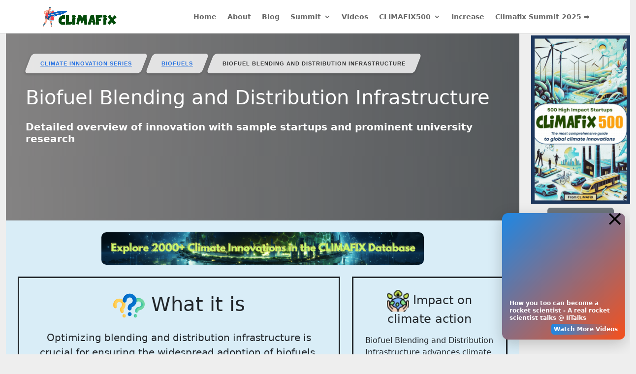

--- FILE ---
content_type: text/css
request_url: https://www.climafix.in/ref/cis/wp-content/et-cache/561/et-core-unified-561.min.css?ver=1767271817
body_size: 277
content:
#main-content{background-color:#fff;margin-top:100px}#logo{max-height:60%!important;width:150px;height:41px!important}#top-menu li{margin-bottom:auto!important}@keyframes pulse-glow{0%,100%{box-shadow:0 0 20px rgba(59,130,246,0.4)}50%{box-shadow:0 0 30px rgba(59,130,246,0.6)}}